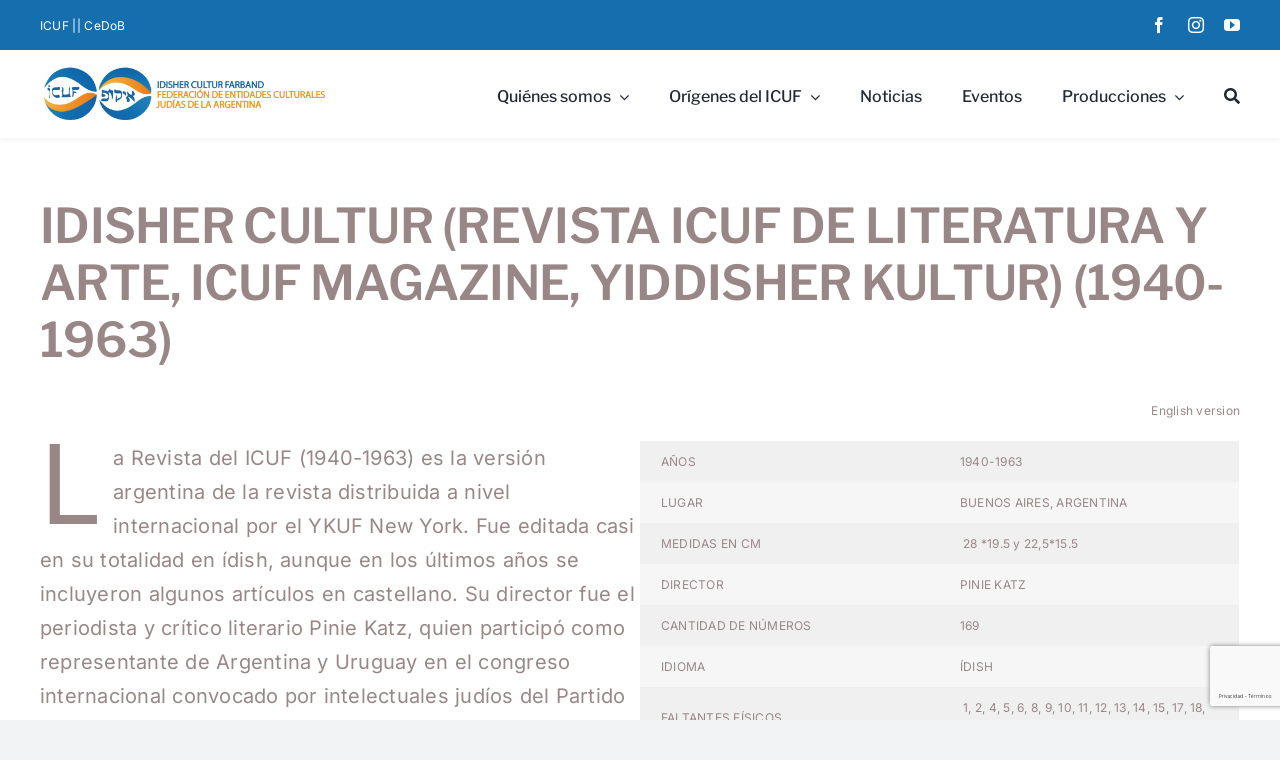

--- FILE ---
content_type: text/html; charset=utf-8
request_url: https://www.google.com/recaptcha/api2/anchor?ar=1&k=6LdmogYqAAAAAPmka4MPWaE5v5zxLu1CSW61mRGL&co=aHR0cHM6Ly9pY3VmYXJnZW50aW5hLm9yZzo0NDM.&hl=es&v=N67nZn4AqZkNcbeMu4prBgzg&size=invisible&badge=bottomright&anchor-ms=20000&execute-ms=30000&cb=ucqbwvlwybg1
body_size: 48685
content:
<!DOCTYPE HTML><html dir="ltr" lang="es"><head><meta http-equiv="Content-Type" content="text/html; charset=UTF-8">
<meta http-equiv="X-UA-Compatible" content="IE=edge">
<title>reCAPTCHA</title>
<style type="text/css">
/* cyrillic-ext */
@font-face {
  font-family: 'Roboto';
  font-style: normal;
  font-weight: 400;
  font-stretch: 100%;
  src: url(//fonts.gstatic.com/s/roboto/v48/KFO7CnqEu92Fr1ME7kSn66aGLdTylUAMa3GUBHMdazTgWw.woff2) format('woff2');
  unicode-range: U+0460-052F, U+1C80-1C8A, U+20B4, U+2DE0-2DFF, U+A640-A69F, U+FE2E-FE2F;
}
/* cyrillic */
@font-face {
  font-family: 'Roboto';
  font-style: normal;
  font-weight: 400;
  font-stretch: 100%;
  src: url(//fonts.gstatic.com/s/roboto/v48/KFO7CnqEu92Fr1ME7kSn66aGLdTylUAMa3iUBHMdazTgWw.woff2) format('woff2');
  unicode-range: U+0301, U+0400-045F, U+0490-0491, U+04B0-04B1, U+2116;
}
/* greek-ext */
@font-face {
  font-family: 'Roboto';
  font-style: normal;
  font-weight: 400;
  font-stretch: 100%;
  src: url(//fonts.gstatic.com/s/roboto/v48/KFO7CnqEu92Fr1ME7kSn66aGLdTylUAMa3CUBHMdazTgWw.woff2) format('woff2');
  unicode-range: U+1F00-1FFF;
}
/* greek */
@font-face {
  font-family: 'Roboto';
  font-style: normal;
  font-weight: 400;
  font-stretch: 100%;
  src: url(//fonts.gstatic.com/s/roboto/v48/KFO7CnqEu92Fr1ME7kSn66aGLdTylUAMa3-UBHMdazTgWw.woff2) format('woff2');
  unicode-range: U+0370-0377, U+037A-037F, U+0384-038A, U+038C, U+038E-03A1, U+03A3-03FF;
}
/* math */
@font-face {
  font-family: 'Roboto';
  font-style: normal;
  font-weight: 400;
  font-stretch: 100%;
  src: url(//fonts.gstatic.com/s/roboto/v48/KFO7CnqEu92Fr1ME7kSn66aGLdTylUAMawCUBHMdazTgWw.woff2) format('woff2');
  unicode-range: U+0302-0303, U+0305, U+0307-0308, U+0310, U+0312, U+0315, U+031A, U+0326-0327, U+032C, U+032F-0330, U+0332-0333, U+0338, U+033A, U+0346, U+034D, U+0391-03A1, U+03A3-03A9, U+03B1-03C9, U+03D1, U+03D5-03D6, U+03F0-03F1, U+03F4-03F5, U+2016-2017, U+2034-2038, U+203C, U+2040, U+2043, U+2047, U+2050, U+2057, U+205F, U+2070-2071, U+2074-208E, U+2090-209C, U+20D0-20DC, U+20E1, U+20E5-20EF, U+2100-2112, U+2114-2115, U+2117-2121, U+2123-214F, U+2190, U+2192, U+2194-21AE, U+21B0-21E5, U+21F1-21F2, U+21F4-2211, U+2213-2214, U+2216-22FF, U+2308-230B, U+2310, U+2319, U+231C-2321, U+2336-237A, U+237C, U+2395, U+239B-23B7, U+23D0, U+23DC-23E1, U+2474-2475, U+25AF, U+25B3, U+25B7, U+25BD, U+25C1, U+25CA, U+25CC, U+25FB, U+266D-266F, U+27C0-27FF, U+2900-2AFF, U+2B0E-2B11, U+2B30-2B4C, U+2BFE, U+3030, U+FF5B, U+FF5D, U+1D400-1D7FF, U+1EE00-1EEFF;
}
/* symbols */
@font-face {
  font-family: 'Roboto';
  font-style: normal;
  font-weight: 400;
  font-stretch: 100%;
  src: url(//fonts.gstatic.com/s/roboto/v48/KFO7CnqEu92Fr1ME7kSn66aGLdTylUAMaxKUBHMdazTgWw.woff2) format('woff2');
  unicode-range: U+0001-000C, U+000E-001F, U+007F-009F, U+20DD-20E0, U+20E2-20E4, U+2150-218F, U+2190, U+2192, U+2194-2199, U+21AF, U+21E6-21F0, U+21F3, U+2218-2219, U+2299, U+22C4-22C6, U+2300-243F, U+2440-244A, U+2460-24FF, U+25A0-27BF, U+2800-28FF, U+2921-2922, U+2981, U+29BF, U+29EB, U+2B00-2BFF, U+4DC0-4DFF, U+FFF9-FFFB, U+10140-1018E, U+10190-1019C, U+101A0, U+101D0-101FD, U+102E0-102FB, U+10E60-10E7E, U+1D2C0-1D2D3, U+1D2E0-1D37F, U+1F000-1F0FF, U+1F100-1F1AD, U+1F1E6-1F1FF, U+1F30D-1F30F, U+1F315, U+1F31C, U+1F31E, U+1F320-1F32C, U+1F336, U+1F378, U+1F37D, U+1F382, U+1F393-1F39F, U+1F3A7-1F3A8, U+1F3AC-1F3AF, U+1F3C2, U+1F3C4-1F3C6, U+1F3CA-1F3CE, U+1F3D4-1F3E0, U+1F3ED, U+1F3F1-1F3F3, U+1F3F5-1F3F7, U+1F408, U+1F415, U+1F41F, U+1F426, U+1F43F, U+1F441-1F442, U+1F444, U+1F446-1F449, U+1F44C-1F44E, U+1F453, U+1F46A, U+1F47D, U+1F4A3, U+1F4B0, U+1F4B3, U+1F4B9, U+1F4BB, U+1F4BF, U+1F4C8-1F4CB, U+1F4D6, U+1F4DA, U+1F4DF, U+1F4E3-1F4E6, U+1F4EA-1F4ED, U+1F4F7, U+1F4F9-1F4FB, U+1F4FD-1F4FE, U+1F503, U+1F507-1F50B, U+1F50D, U+1F512-1F513, U+1F53E-1F54A, U+1F54F-1F5FA, U+1F610, U+1F650-1F67F, U+1F687, U+1F68D, U+1F691, U+1F694, U+1F698, U+1F6AD, U+1F6B2, U+1F6B9-1F6BA, U+1F6BC, U+1F6C6-1F6CF, U+1F6D3-1F6D7, U+1F6E0-1F6EA, U+1F6F0-1F6F3, U+1F6F7-1F6FC, U+1F700-1F7FF, U+1F800-1F80B, U+1F810-1F847, U+1F850-1F859, U+1F860-1F887, U+1F890-1F8AD, U+1F8B0-1F8BB, U+1F8C0-1F8C1, U+1F900-1F90B, U+1F93B, U+1F946, U+1F984, U+1F996, U+1F9E9, U+1FA00-1FA6F, U+1FA70-1FA7C, U+1FA80-1FA89, U+1FA8F-1FAC6, U+1FACE-1FADC, U+1FADF-1FAE9, U+1FAF0-1FAF8, U+1FB00-1FBFF;
}
/* vietnamese */
@font-face {
  font-family: 'Roboto';
  font-style: normal;
  font-weight: 400;
  font-stretch: 100%;
  src: url(//fonts.gstatic.com/s/roboto/v48/KFO7CnqEu92Fr1ME7kSn66aGLdTylUAMa3OUBHMdazTgWw.woff2) format('woff2');
  unicode-range: U+0102-0103, U+0110-0111, U+0128-0129, U+0168-0169, U+01A0-01A1, U+01AF-01B0, U+0300-0301, U+0303-0304, U+0308-0309, U+0323, U+0329, U+1EA0-1EF9, U+20AB;
}
/* latin-ext */
@font-face {
  font-family: 'Roboto';
  font-style: normal;
  font-weight: 400;
  font-stretch: 100%;
  src: url(//fonts.gstatic.com/s/roboto/v48/KFO7CnqEu92Fr1ME7kSn66aGLdTylUAMa3KUBHMdazTgWw.woff2) format('woff2');
  unicode-range: U+0100-02BA, U+02BD-02C5, U+02C7-02CC, U+02CE-02D7, U+02DD-02FF, U+0304, U+0308, U+0329, U+1D00-1DBF, U+1E00-1E9F, U+1EF2-1EFF, U+2020, U+20A0-20AB, U+20AD-20C0, U+2113, U+2C60-2C7F, U+A720-A7FF;
}
/* latin */
@font-face {
  font-family: 'Roboto';
  font-style: normal;
  font-weight: 400;
  font-stretch: 100%;
  src: url(//fonts.gstatic.com/s/roboto/v48/KFO7CnqEu92Fr1ME7kSn66aGLdTylUAMa3yUBHMdazQ.woff2) format('woff2');
  unicode-range: U+0000-00FF, U+0131, U+0152-0153, U+02BB-02BC, U+02C6, U+02DA, U+02DC, U+0304, U+0308, U+0329, U+2000-206F, U+20AC, U+2122, U+2191, U+2193, U+2212, U+2215, U+FEFF, U+FFFD;
}
/* cyrillic-ext */
@font-face {
  font-family: 'Roboto';
  font-style: normal;
  font-weight: 500;
  font-stretch: 100%;
  src: url(//fonts.gstatic.com/s/roboto/v48/KFO7CnqEu92Fr1ME7kSn66aGLdTylUAMa3GUBHMdazTgWw.woff2) format('woff2');
  unicode-range: U+0460-052F, U+1C80-1C8A, U+20B4, U+2DE0-2DFF, U+A640-A69F, U+FE2E-FE2F;
}
/* cyrillic */
@font-face {
  font-family: 'Roboto';
  font-style: normal;
  font-weight: 500;
  font-stretch: 100%;
  src: url(//fonts.gstatic.com/s/roboto/v48/KFO7CnqEu92Fr1ME7kSn66aGLdTylUAMa3iUBHMdazTgWw.woff2) format('woff2');
  unicode-range: U+0301, U+0400-045F, U+0490-0491, U+04B0-04B1, U+2116;
}
/* greek-ext */
@font-face {
  font-family: 'Roboto';
  font-style: normal;
  font-weight: 500;
  font-stretch: 100%;
  src: url(//fonts.gstatic.com/s/roboto/v48/KFO7CnqEu92Fr1ME7kSn66aGLdTylUAMa3CUBHMdazTgWw.woff2) format('woff2');
  unicode-range: U+1F00-1FFF;
}
/* greek */
@font-face {
  font-family: 'Roboto';
  font-style: normal;
  font-weight: 500;
  font-stretch: 100%;
  src: url(//fonts.gstatic.com/s/roboto/v48/KFO7CnqEu92Fr1ME7kSn66aGLdTylUAMa3-UBHMdazTgWw.woff2) format('woff2');
  unicode-range: U+0370-0377, U+037A-037F, U+0384-038A, U+038C, U+038E-03A1, U+03A3-03FF;
}
/* math */
@font-face {
  font-family: 'Roboto';
  font-style: normal;
  font-weight: 500;
  font-stretch: 100%;
  src: url(//fonts.gstatic.com/s/roboto/v48/KFO7CnqEu92Fr1ME7kSn66aGLdTylUAMawCUBHMdazTgWw.woff2) format('woff2');
  unicode-range: U+0302-0303, U+0305, U+0307-0308, U+0310, U+0312, U+0315, U+031A, U+0326-0327, U+032C, U+032F-0330, U+0332-0333, U+0338, U+033A, U+0346, U+034D, U+0391-03A1, U+03A3-03A9, U+03B1-03C9, U+03D1, U+03D5-03D6, U+03F0-03F1, U+03F4-03F5, U+2016-2017, U+2034-2038, U+203C, U+2040, U+2043, U+2047, U+2050, U+2057, U+205F, U+2070-2071, U+2074-208E, U+2090-209C, U+20D0-20DC, U+20E1, U+20E5-20EF, U+2100-2112, U+2114-2115, U+2117-2121, U+2123-214F, U+2190, U+2192, U+2194-21AE, U+21B0-21E5, U+21F1-21F2, U+21F4-2211, U+2213-2214, U+2216-22FF, U+2308-230B, U+2310, U+2319, U+231C-2321, U+2336-237A, U+237C, U+2395, U+239B-23B7, U+23D0, U+23DC-23E1, U+2474-2475, U+25AF, U+25B3, U+25B7, U+25BD, U+25C1, U+25CA, U+25CC, U+25FB, U+266D-266F, U+27C0-27FF, U+2900-2AFF, U+2B0E-2B11, U+2B30-2B4C, U+2BFE, U+3030, U+FF5B, U+FF5D, U+1D400-1D7FF, U+1EE00-1EEFF;
}
/* symbols */
@font-face {
  font-family: 'Roboto';
  font-style: normal;
  font-weight: 500;
  font-stretch: 100%;
  src: url(//fonts.gstatic.com/s/roboto/v48/KFO7CnqEu92Fr1ME7kSn66aGLdTylUAMaxKUBHMdazTgWw.woff2) format('woff2');
  unicode-range: U+0001-000C, U+000E-001F, U+007F-009F, U+20DD-20E0, U+20E2-20E4, U+2150-218F, U+2190, U+2192, U+2194-2199, U+21AF, U+21E6-21F0, U+21F3, U+2218-2219, U+2299, U+22C4-22C6, U+2300-243F, U+2440-244A, U+2460-24FF, U+25A0-27BF, U+2800-28FF, U+2921-2922, U+2981, U+29BF, U+29EB, U+2B00-2BFF, U+4DC0-4DFF, U+FFF9-FFFB, U+10140-1018E, U+10190-1019C, U+101A0, U+101D0-101FD, U+102E0-102FB, U+10E60-10E7E, U+1D2C0-1D2D3, U+1D2E0-1D37F, U+1F000-1F0FF, U+1F100-1F1AD, U+1F1E6-1F1FF, U+1F30D-1F30F, U+1F315, U+1F31C, U+1F31E, U+1F320-1F32C, U+1F336, U+1F378, U+1F37D, U+1F382, U+1F393-1F39F, U+1F3A7-1F3A8, U+1F3AC-1F3AF, U+1F3C2, U+1F3C4-1F3C6, U+1F3CA-1F3CE, U+1F3D4-1F3E0, U+1F3ED, U+1F3F1-1F3F3, U+1F3F5-1F3F7, U+1F408, U+1F415, U+1F41F, U+1F426, U+1F43F, U+1F441-1F442, U+1F444, U+1F446-1F449, U+1F44C-1F44E, U+1F453, U+1F46A, U+1F47D, U+1F4A3, U+1F4B0, U+1F4B3, U+1F4B9, U+1F4BB, U+1F4BF, U+1F4C8-1F4CB, U+1F4D6, U+1F4DA, U+1F4DF, U+1F4E3-1F4E6, U+1F4EA-1F4ED, U+1F4F7, U+1F4F9-1F4FB, U+1F4FD-1F4FE, U+1F503, U+1F507-1F50B, U+1F50D, U+1F512-1F513, U+1F53E-1F54A, U+1F54F-1F5FA, U+1F610, U+1F650-1F67F, U+1F687, U+1F68D, U+1F691, U+1F694, U+1F698, U+1F6AD, U+1F6B2, U+1F6B9-1F6BA, U+1F6BC, U+1F6C6-1F6CF, U+1F6D3-1F6D7, U+1F6E0-1F6EA, U+1F6F0-1F6F3, U+1F6F7-1F6FC, U+1F700-1F7FF, U+1F800-1F80B, U+1F810-1F847, U+1F850-1F859, U+1F860-1F887, U+1F890-1F8AD, U+1F8B0-1F8BB, U+1F8C0-1F8C1, U+1F900-1F90B, U+1F93B, U+1F946, U+1F984, U+1F996, U+1F9E9, U+1FA00-1FA6F, U+1FA70-1FA7C, U+1FA80-1FA89, U+1FA8F-1FAC6, U+1FACE-1FADC, U+1FADF-1FAE9, U+1FAF0-1FAF8, U+1FB00-1FBFF;
}
/* vietnamese */
@font-face {
  font-family: 'Roboto';
  font-style: normal;
  font-weight: 500;
  font-stretch: 100%;
  src: url(//fonts.gstatic.com/s/roboto/v48/KFO7CnqEu92Fr1ME7kSn66aGLdTylUAMa3OUBHMdazTgWw.woff2) format('woff2');
  unicode-range: U+0102-0103, U+0110-0111, U+0128-0129, U+0168-0169, U+01A0-01A1, U+01AF-01B0, U+0300-0301, U+0303-0304, U+0308-0309, U+0323, U+0329, U+1EA0-1EF9, U+20AB;
}
/* latin-ext */
@font-face {
  font-family: 'Roboto';
  font-style: normal;
  font-weight: 500;
  font-stretch: 100%;
  src: url(//fonts.gstatic.com/s/roboto/v48/KFO7CnqEu92Fr1ME7kSn66aGLdTylUAMa3KUBHMdazTgWw.woff2) format('woff2');
  unicode-range: U+0100-02BA, U+02BD-02C5, U+02C7-02CC, U+02CE-02D7, U+02DD-02FF, U+0304, U+0308, U+0329, U+1D00-1DBF, U+1E00-1E9F, U+1EF2-1EFF, U+2020, U+20A0-20AB, U+20AD-20C0, U+2113, U+2C60-2C7F, U+A720-A7FF;
}
/* latin */
@font-face {
  font-family: 'Roboto';
  font-style: normal;
  font-weight: 500;
  font-stretch: 100%;
  src: url(//fonts.gstatic.com/s/roboto/v48/KFO7CnqEu92Fr1ME7kSn66aGLdTylUAMa3yUBHMdazQ.woff2) format('woff2');
  unicode-range: U+0000-00FF, U+0131, U+0152-0153, U+02BB-02BC, U+02C6, U+02DA, U+02DC, U+0304, U+0308, U+0329, U+2000-206F, U+20AC, U+2122, U+2191, U+2193, U+2212, U+2215, U+FEFF, U+FFFD;
}
/* cyrillic-ext */
@font-face {
  font-family: 'Roboto';
  font-style: normal;
  font-weight: 900;
  font-stretch: 100%;
  src: url(//fonts.gstatic.com/s/roboto/v48/KFO7CnqEu92Fr1ME7kSn66aGLdTylUAMa3GUBHMdazTgWw.woff2) format('woff2');
  unicode-range: U+0460-052F, U+1C80-1C8A, U+20B4, U+2DE0-2DFF, U+A640-A69F, U+FE2E-FE2F;
}
/* cyrillic */
@font-face {
  font-family: 'Roboto';
  font-style: normal;
  font-weight: 900;
  font-stretch: 100%;
  src: url(//fonts.gstatic.com/s/roboto/v48/KFO7CnqEu92Fr1ME7kSn66aGLdTylUAMa3iUBHMdazTgWw.woff2) format('woff2');
  unicode-range: U+0301, U+0400-045F, U+0490-0491, U+04B0-04B1, U+2116;
}
/* greek-ext */
@font-face {
  font-family: 'Roboto';
  font-style: normal;
  font-weight: 900;
  font-stretch: 100%;
  src: url(//fonts.gstatic.com/s/roboto/v48/KFO7CnqEu92Fr1ME7kSn66aGLdTylUAMa3CUBHMdazTgWw.woff2) format('woff2');
  unicode-range: U+1F00-1FFF;
}
/* greek */
@font-face {
  font-family: 'Roboto';
  font-style: normal;
  font-weight: 900;
  font-stretch: 100%;
  src: url(//fonts.gstatic.com/s/roboto/v48/KFO7CnqEu92Fr1ME7kSn66aGLdTylUAMa3-UBHMdazTgWw.woff2) format('woff2');
  unicode-range: U+0370-0377, U+037A-037F, U+0384-038A, U+038C, U+038E-03A1, U+03A3-03FF;
}
/* math */
@font-face {
  font-family: 'Roboto';
  font-style: normal;
  font-weight: 900;
  font-stretch: 100%;
  src: url(//fonts.gstatic.com/s/roboto/v48/KFO7CnqEu92Fr1ME7kSn66aGLdTylUAMawCUBHMdazTgWw.woff2) format('woff2');
  unicode-range: U+0302-0303, U+0305, U+0307-0308, U+0310, U+0312, U+0315, U+031A, U+0326-0327, U+032C, U+032F-0330, U+0332-0333, U+0338, U+033A, U+0346, U+034D, U+0391-03A1, U+03A3-03A9, U+03B1-03C9, U+03D1, U+03D5-03D6, U+03F0-03F1, U+03F4-03F5, U+2016-2017, U+2034-2038, U+203C, U+2040, U+2043, U+2047, U+2050, U+2057, U+205F, U+2070-2071, U+2074-208E, U+2090-209C, U+20D0-20DC, U+20E1, U+20E5-20EF, U+2100-2112, U+2114-2115, U+2117-2121, U+2123-214F, U+2190, U+2192, U+2194-21AE, U+21B0-21E5, U+21F1-21F2, U+21F4-2211, U+2213-2214, U+2216-22FF, U+2308-230B, U+2310, U+2319, U+231C-2321, U+2336-237A, U+237C, U+2395, U+239B-23B7, U+23D0, U+23DC-23E1, U+2474-2475, U+25AF, U+25B3, U+25B7, U+25BD, U+25C1, U+25CA, U+25CC, U+25FB, U+266D-266F, U+27C0-27FF, U+2900-2AFF, U+2B0E-2B11, U+2B30-2B4C, U+2BFE, U+3030, U+FF5B, U+FF5D, U+1D400-1D7FF, U+1EE00-1EEFF;
}
/* symbols */
@font-face {
  font-family: 'Roboto';
  font-style: normal;
  font-weight: 900;
  font-stretch: 100%;
  src: url(//fonts.gstatic.com/s/roboto/v48/KFO7CnqEu92Fr1ME7kSn66aGLdTylUAMaxKUBHMdazTgWw.woff2) format('woff2');
  unicode-range: U+0001-000C, U+000E-001F, U+007F-009F, U+20DD-20E0, U+20E2-20E4, U+2150-218F, U+2190, U+2192, U+2194-2199, U+21AF, U+21E6-21F0, U+21F3, U+2218-2219, U+2299, U+22C4-22C6, U+2300-243F, U+2440-244A, U+2460-24FF, U+25A0-27BF, U+2800-28FF, U+2921-2922, U+2981, U+29BF, U+29EB, U+2B00-2BFF, U+4DC0-4DFF, U+FFF9-FFFB, U+10140-1018E, U+10190-1019C, U+101A0, U+101D0-101FD, U+102E0-102FB, U+10E60-10E7E, U+1D2C0-1D2D3, U+1D2E0-1D37F, U+1F000-1F0FF, U+1F100-1F1AD, U+1F1E6-1F1FF, U+1F30D-1F30F, U+1F315, U+1F31C, U+1F31E, U+1F320-1F32C, U+1F336, U+1F378, U+1F37D, U+1F382, U+1F393-1F39F, U+1F3A7-1F3A8, U+1F3AC-1F3AF, U+1F3C2, U+1F3C4-1F3C6, U+1F3CA-1F3CE, U+1F3D4-1F3E0, U+1F3ED, U+1F3F1-1F3F3, U+1F3F5-1F3F7, U+1F408, U+1F415, U+1F41F, U+1F426, U+1F43F, U+1F441-1F442, U+1F444, U+1F446-1F449, U+1F44C-1F44E, U+1F453, U+1F46A, U+1F47D, U+1F4A3, U+1F4B0, U+1F4B3, U+1F4B9, U+1F4BB, U+1F4BF, U+1F4C8-1F4CB, U+1F4D6, U+1F4DA, U+1F4DF, U+1F4E3-1F4E6, U+1F4EA-1F4ED, U+1F4F7, U+1F4F9-1F4FB, U+1F4FD-1F4FE, U+1F503, U+1F507-1F50B, U+1F50D, U+1F512-1F513, U+1F53E-1F54A, U+1F54F-1F5FA, U+1F610, U+1F650-1F67F, U+1F687, U+1F68D, U+1F691, U+1F694, U+1F698, U+1F6AD, U+1F6B2, U+1F6B9-1F6BA, U+1F6BC, U+1F6C6-1F6CF, U+1F6D3-1F6D7, U+1F6E0-1F6EA, U+1F6F0-1F6F3, U+1F6F7-1F6FC, U+1F700-1F7FF, U+1F800-1F80B, U+1F810-1F847, U+1F850-1F859, U+1F860-1F887, U+1F890-1F8AD, U+1F8B0-1F8BB, U+1F8C0-1F8C1, U+1F900-1F90B, U+1F93B, U+1F946, U+1F984, U+1F996, U+1F9E9, U+1FA00-1FA6F, U+1FA70-1FA7C, U+1FA80-1FA89, U+1FA8F-1FAC6, U+1FACE-1FADC, U+1FADF-1FAE9, U+1FAF0-1FAF8, U+1FB00-1FBFF;
}
/* vietnamese */
@font-face {
  font-family: 'Roboto';
  font-style: normal;
  font-weight: 900;
  font-stretch: 100%;
  src: url(//fonts.gstatic.com/s/roboto/v48/KFO7CnqEu92Fr1ME7kSn66aGLdTylUAMa3OUBHMdazTgWw.woff2) format('woff2');
  unicode-range: U+0102-0103, U+0110-0111, U+0128-0129, U+0168-0169, U+01A0-01A1, U+01AF-01B0, U+0300-0301, U+0303-0304, U+0308-0309, U+0323, U+0329, U+1EA0-1EF9, U+20AB;
}
/* latin-ext */
@font-face {
  font-family: 'Roboto';
  font-style: normal;
  font-weight: 900;
  font-stretch: 100%;
  src: url(//fonts.gstatic.com/s/roboto/v48/KFO7CnqEu92Fr1ME7kSn66aGLdTylUAMa3KUBHMdazTgWw.woff2) format('woff2');
  unicode-range: U+0100-02BA, U+02BD-02C5, U+02C7-02CC, U+02CE-02D7, U+02DD-02FF, U+0304, U+0308, U+0329, U+1D00-1DBF, U+1E00-1E9F, U+1EF2-1EFF, U+2020, U+20A0-20AB, U+20AD-20C0, U+2113, U+2C60-2C7F, U+A720-A7FF;
}
/* latin */
@font-face {
  font-family: 'Roboto';
  font-style: normal;
  font-weight: 900;
  font-stretch: 100%;
  src: url(//fonts.gstatic.com/s/roboto/v48/KFO7CnqEu92Fr1ME7kSn66aGLdTylUAMa3yUBHMdazQ.woff2) format('woff2');
  unicode-range: U+0000-00FF, U+0131, U+0152-0153, U+02BB-02BC, U+02C6, U+02DA, U+02DC, U+0304, U+0308, U+0329, U+2000-206F, U+20AC, U+2122, U+2191, U+2193, U+2212, U+2215, U+FEFF, U+FFFD;
}

</style>
<link rel="stylesheet" type="text/css" href="https://www.gstatic.com/recaptcha/releases/N67nZn4AqZkNcbeMu4prBgzg/styles__ltr.css">
<script nonce="TWTrYzkfrewIn0-frdDXMg" type="text/javascript">window['__recaptcha_api'] = 'https://www.google.com/recaptcha/api2/';</script>
<script type="text/javascript" src="https://www.gstatic.com/recaptcha/releases/N67nZn4AqZkNcbeMu4prBgzg/recaptcha__es.js" nonce="TWTrYzkfrewIn0-frdDXMg">
      
    </script></head>
<body><div id="rc-anchor-alert" class="rc-anchor-alert"></div>
<input type="hidden" id="recaptcha-token" value="[base64]">
<script type="text/javascript" nonce="TWTrYzkfrewIn0-frdDXMg">
      recaptcha.anchor.Main.init("[\x22ainput\x22,[\x22bgdata\x22,\x22\x22,\[base64]/[base64]/MjU1Ong/[base64]/[base64]/[base64]/[base64]/[base64]/[base64]/[base64]/[base64]/[base64]/[base64]/[base64]/[base64]/[base64]/[base64]/[base64]\\u003d\x22,\[base64]\x22,\x22aAHCtVRxw47Ct3oZwrMKw4bCpznDn8KhQh89wrs3wqQqS8Oow6hFw5jDk8KGEB87S1oMYgIeAwPDnsOLKV1ow5fDhcOyw5jDk8Oiw6hPw7zCj8OSw5bDgMO9AXBpw7dKFsOVw5/DpR7DvMO0w5YuwphpIsONEcKWSEfDvcKHwrjDvlU7ZCQiw408eMKpw7LCg8O4ZGdGw7JQLMOWc1vDr8KkwppxEMOZWkXDgsKrL8KEJF0ZUcKGMT0HDysJwpTDpcO5HcOLwp5/[base64]/e33CpcKmwo/Ci8O4w47DrMOAFMKVH8O5w6PCoTfCrMKpw7VMand+wp7DjsOBYsOJNsKZHsKvwrgFOF4UcDpcQ3/DrBHDiFnCjcKbwr/Cs3nDgsOYZsKLZ8O9BTYbwropHk8Lwqoowq3Cg8OawqJtR3vDqcO5wpvCnkXDt8OlwoFfeMOwwqNuGcOMVi/CuQVgwodlRmDDgj7CmTnCmsOtP8K/C27DrMOCwpjDjkZ9w5bCjcOWwqHCuMOnV8KSHUldKsKlw7hoPzbCpVXCm0zDrcOpN00mwplsQAFpe8KMwpXCvsOIUVDCnxItWCw8Kn/DlXIyLDbDvFbDqBpaJl/Cu8OmwqLDqsKIwqrCi3UYw6HCn8KEwpcOHcOqV8K/w4oFw4RDw4vDtsOFwoNyH1NkQcKLWigCw755wpFTfileew7Cuk/Cj8KXwrJfEi8fwqTCgMOYw4oSw7rCh8OMwqoaWsOGTGrDlgQKQHLDiH/DvMO/wq0EwrhMKQ5BwofCniZPR1lTcsORw4jDvyrDkMOAI8ORFRZ7U2DCiH3ChMOyw7DCtwnClcK/L8KUw6cmw6nDnsOIw7x4BcOnFcOEw4DCrCVVNwfDjBHCim/DkcKaQsOvIQ4Nw4B5GGrCtcKPEsK0w7clwp8mw6kUwrfDlcKXwp7DhV0POVHDp8Oww6DDi8ORwrvDpBZYwo5Zw7nDsWbCjcO8VcKhwpPDosKAQMOgbUMtB8O9woLDjgPDrMO5WMKCw5tpwpcbwpzDjMOxw63DvFHCgsKyFMKmwqvDsMK/fsKBw6gbw7IIw6JfBsK0wo5QwogmYnHCl17DtcKDVcOxw4LDi2TClxh6WV/[base64]/[base64]/wqzDnsK5eMOTwqDDpklMTXPCo8O/[base64]/CkyBJB8KGA8Orwod7wppUw6cLw4PDpFobwrdEGAFoJ8OCZcOawq7DiXA8ScOoAEVuIlx3GTcrw4DCj8KVw498w4JnaB89acKlw4lrw5k/[base64]/KsOfAsOLw57DihnDrsOqUmpMM1/[base64]/[base64]/ClFXDonFQwrQxw7TCugXDgcKdw6HDgQ3ChGDCriglOsK3dMKzwokhR1LDgcK2LsKgwrHCnEA2w5/Cl8KvOycjwqoMV8Kpw4RIw57DoQHDmHTDg3nDiAUjw5d4LxHCsHnDg8KzwpxMXBrDuMKWZTYCwpvDm8Kow5HDkjxJYcKqwqFQwrw/bcOUbsO7GMK1woAxLcOAHMKGSMO5wozCrMK/RjMqUz1/Agtlwp9EwpbDnMKiR8KDSTPDqsK8TWVjeMOxBsOiw5/[base64]/DssOSJjk/CsOSWRfCqyLCjMOPwowdw6A1wqlswozDjMOvwoLCp17DllbDgcOsNsOOHjFVFGPDphPChMK3NUANPzwGCVzChw1uUmsEw7nCp8KjLMONIS0Kwr/Dj2bDmFfCvMOkw6zDjBQiRMO6wrMKWMKJcSzCuVbCosKjwotzw7XDilLCv8O+Zklcw6TDqMOoScO3NsOYwr/[base64]/[base64]/PzPCgsKVY1/[base64]/DpcOuwoHDnT3Dl8Ozw7F6XMOHfMOIPzPCmS/Dg8KWbFfClcKkIsKUEXXDh8OWKEYUw5DDkcK0FcOdJ2LCvy/Dj8KtwovDmUEYZnw4woQzwqctw5rCs3PDi8KrwpzDtTEnBzoxwp8bJRMkXC/CncOzHMKlIg9PNjvDtMKtE3XDmcKbW27DqsOYJ8OdwqsPwqADAQ3CrcORwqbCmMKSw4/DmsOMw5TCoMOlwofCmMOoSMOtbRfCklHCqsOSF8OMwppeTzlXSjDDolRhRjjClm59wq86PnRrC8Oewr3DvMO6w63CvnDDgCHCsnNAH8O7aMKfwq9qEFnCvlJZw7tUwoPCjTh0wrzCkS7Di14SRi/DpyzDkTkmwoYUY8K/GcKdPH3DjsOiwrPCucObwoPDocOcAcK1TsO+w5xNw47DncKmw5FAwqXDvMKTIEPChy8Mwo7DlzXCkWPCvMKrwqJuwpfCsnLCtAZIMcKxw6zCmMOMPg/[base64]/QsODwpZlfMKfwrTCl3YrZlRPMigFFsKow5HCvcKgbMKSwopDw6fDuyrDhhlTw5HCsEzCkcKcw5oawq7DkEvCpU1+wq8tw6vDrwoiwpojw7vCkFTCtCJWL2ZraCZwwqzCoMOWIMO3ezQPIcObwpjCksOuw4/[base64]/wocew7bCtMOTbxLCh3Iaw4DDsMOlw6ADwpXDssKFwqHDqVvDritKwqrCusOIwpEZHmxUw79xw6QQw4LCvnp5K1jCmxbDkDVsCB8pJsOaWngTwqdGdxtbbiHDuHEOwrvDp8Kvw6AEFxTDk2Mowo09w53DtQ0sW8KCRWt5wqtWGMOZw7Ucw63CoFovwqrDrMOIFh/DvxnDkl1owqgTHsKKw6IzwqfCvsK3w6DCgD8DQ8K8SsO8G3HChhPDkMKgwo5KRcO1wrg/[base64]/wqsZfxYmIMOBwqVBwqZqwodJKidARMK2wr1TwrDCh8OYI8KNIG8mfMKtYD04LxXDj8OYZMOTRMOlBsKdw6bCs8KLw4gIwqd+wqHChGRRUWFywoLDmcKAwopTw7EPAnhsw7/Di0PCtsOOUkbCpsObw4/Cv2rClybDl8K8AsOHWMO1bMKUwr5swohKSVbCocOOJcOqKXcJXMKkI8O2w7nDpMK8woBkdGfDn8Ocwo1TEMKcw7nDrwzDmRJ7wqdyw4klwrfCqA5vw7/DlFDDvsOAWX00PGYtw6TDgFgSw61GfAwsRjh8wrMywqHCjSrCoAPCq3UkwqFtwpdkw7VNXMO/NkzDuFzDs8KQwphSGGMvwr7Cshh0W8O0UsKdPcOpEBgqIsKceihZwpY0wqprecKzwpXCqMKaY8ORw63DgmRYKH/ChXXCusKPUlfDrsO4WAtzFMK1wocwEFbDnB/Cmx7DkMKpIFbCgsO/w74tIxs9MknDs1zClsOmLSBHw6pZBSnDpsK1w4tcw5MfbMKFw40ewqTCmMOow5wSGHZDfhTDtsKiLxPCrsOow5vDucKCw4w/KsOWVVR6dRfDp8OQwrZ9FVvCo8KZwoZ9Oy14wr1rMWnDugzCs2wRw5/Dk2bCv8KOPcKjw6gow5ciAjAjbW9mw43DkjZSw4PCmhHCn29LezHCu8OCcUbCrMOFbcORwrglwqfCsWg+wp49w5d2w5HCssOFWzDCksKtw5/DmTLDuMO5wo/Dk8K3fMKHw6XDjBgaLsKOw7xLGiIhw5rDgQPDqikHEWjCoT/Ch2VcHcOuCywcwpIaw7ZTw5rCihnDjxTDi8ODYVNzZcOoZjTDr2oGC1Iyw53DicOULAtKcsK6ecKSw7cRw47DgsO0w5RNFis6PXZxCcOGRcKVWMKUFzzCjFzDsl/DrG4PKRsZwp1GKWvDrGwyIMKywqkUNMKUw6Fgwo5Hw57Cv8KSwrrDsBrDh3vCsC0rw5Fzwr7CvcOxw5TCuWdZwqPDq1bDocKGw7Fhw4zCkGTCjjtTXWICOyPCpMKvwoQOw7rDkDDCo8OEwpw7w6XDrMK/A8OGEcOBHx7CpQg+wrTCpcOfwq7CmMO9FMKvezkBwqggA0DDq8KwwoJYw4TDmG/Dt2jCiMOcScOtw4Iiw6tXQBHDtkHDhxFCcBLCuWzDucKEKgLDrEBgw6rCuMOXwr7Csk56w4ZpMU3CqQdyw7zDq8OTIsOYbX4zKmHClHvCs8OrwofCi8Ozwo/[base64]/DhXjCq8KxcA/[base64]/w6PDkSrCjRLCpVFxZiY2w7fDrxYSwoLClcODwoDDpgEnwqEaMBjCjTxhw6PDtsOoNh7CkcOsPDzCuh/CuMO6w7TDo8K3wobCpMKbT0jCuMOzJCMPfcKqwqbDqBYqb0wMZ8KnCcKaRl/ChCfCvsONIn7CqsOpN8KlcMKIwpg/[base64]/[base64]/CnkvCjgdow4Zgw6pQb8K/YMOHWMKSw4lXw5LCvVNMwrXDsQVOw6Aowo5rAMOOwp0OHMKBB8ODwrRvC8KeCkTCpVnCjMKpw7QVHcOmwo7Dq3DDosObXcOAPMKnwoZ9FwV/wpJAwpPCt8ONwqFdw6h0GS0kHg/CsMKJQMKDw4PCncKvw6Vbwoc5DMKzM3zCucK2wp7ChMKdwqYfFMOBe3PCjsKBwqHDi055B8KyJAHDvFjClMKvIGkNwoJiP8Oewr/CvVd0J0ttwqPCsArDmsKJw5XDpg/CkcOYMQ7Csycuwq5+wq/CsGjDkMKAwrHDmcKKNVtjScK7S1Udw6TDjcOPXToRwrsfwp3Cs8KhWgUuL8Okw6YHLMKtYxRrw6HClsOdwo5LEsOGc8Kfw78Vw5U6PcOMw5V1w6/CoMOQIlDCmMO6w4w9wqZBw4nCs8KGD1BdBsOqDcK2TSvDgBrDi8KUw7MbwoJHwqDDnHp/dyjCnMKiwqDCpcKOw6XCnnkXXgJdw40Pw7DDoEtbHiDCtnXDnMKBw4LDjD/Dg8ObUljCgcKDQi/DlMOlw6dcfMOdw5rCqlfDo8OdBMKUPsO5wqfDkEXCtcKzRcOOwq3DmyZ3w6Byb8OAw5HDpxk6wqZpw7vCsEzDs38SwpvDlDTDrAQzTcOyFEjDum5hGMOaIWk5W8KiPMKyFRHCnxjClMOEeX0Fw79aw6BEH8O4w5LDt8KLcm/DlcOdw4cCw78Ywq12QhLClsO4wr8CwqrDoSDCqx/CicOoIcKIFT5+fRBSw7bDkzQ0wofDkMKHwoTDtRx0LFTDpsKiWMKRw6NwBlcfXsOha8KXADxqQXjDpcKlYFBiw5NFwrIlO8Kow5LDtsOnGMO2w4ovbcOKwrrCgzrDsAlSMHBTNcOUw5gKw4BZR1ZUw5PDpE3DlMOWLcOYRRPCtsKlw4xbw48BYMOBCm/DkVDCsMKfwpROZsO6XmkCwoLCqMOwwocew7jDrcKsRsOOARRLwqp+IXMAwp9zwqXCiyDDkDLCvsKqwqbDvcOHWzLDncK/UWBSw73DujARwr4ReSpcw6LDhMOOw4zDucOgZ8KSwprCmsO6QsOLYMOyE8O/wrg6V8OLP8KSS8OePG/ClVjCnG7CmMO0OBnDosKdSlDDucOVTcKJDcK0QsO8wpDDrBjDoMOKwqtNDcKGVsOfHVgmJsOlw7nCkMKCw6MVwqHDrDfChMOpFi7Cm8KUJFMmwqbCmsKcwoI4wpfCgBbCrMOvw6NawrnClsK/F8K/w6kgZGJaDVXDosKmBsKqwp7CnnfCk8OOwrvCrsOlwo/DiiwvET7CiFbCr3IaWSpqwoQWfMKBPGxSw5/ChhfDj1TChcK/O8Kwwrw4VMOewpHCnnXDpiQlw6XCnsK4PFlTwo3DqGtxfMKmJkjDj8O0ZsOqw5gcwrMCw5k8w4zDkmHCs8K7wrUOw6jCo8KKw5NsVz/[base64]/[base64]/w55JKBtWIwnDpyRwUlEKw7HDpHIAK3kNQsOzwpvDncK/wrjDjXh1OCDCrsKiecKQX8KZwojChwcgwqZCTnfCnnw+wo/DmzkcwqTCjjjCu8O+D8K+w4AewoFiw4YEwqRHwrF/w6LCrBwXIMONVMOWFxfCi2XClBk8VTwhwpo+w45Lw7N2w7pIw5vCpMKcecKVwovCnzZQw40awpvDgyMHwrNqw5DCr8O7Py/CmlphKMOGwpJJw78Qw73CgnLDk8KNw6EUNkJzwpgWw4lawqErE1AWw4bDjcKREcKXw6TCl39Mwrkzcmlhw7LCg8OBw65cw7LChj1Sw4zCkSBYdsKWR8OUw5vDj2cZwrPCtD0RDALCrycvwoM5wrPDjExQwpw9aVLClcKewpjDpXvDjMOPw6s3Q8KmZcOpaAoGwoPDni/Dr8KbQiUMSnUzeADCvgMob3kNw5tkfDITT8KKwpwJwqbDgcOIw4DDpMOQAT4XwpTCn8KbPR05woXDgX9KbcOKHidXGinDn8Ouw5nCscOMUMO1JWEIwrhaD0bCvMOTB33CvMOnQ8KLLjfDjcOzaRlaZsO8YW/CusOZZMKIwqDCmSNWwp/[base64]/Di2Yvw445w7bDhR9eRCbCn8KFw6AZAcKtwqHCjnDCjsKow6jDgMOtGcKlwrLDqEBvwrRmWMOuw73CnsOUQXQSw5TChyTDncO0RgjDgsOpw7TDusOcwrTCnivDlcOFwpnCsUYQMXIgc2RhJMKlHkk+cVlPcSDCrjjCnmprw6/DpyknGMOaw78ZwpnCix3DnVLDlsKiwq1AdUM1b8ONSwTCpcOqAx/CgcO2w5FRwpIhGsOrw7d9X8OsTSN8Q8KUw4XDtixVwqjCrj/DmEDCvlvDucOlwrRaw5rCiwvDpnZfw6U/w57DgcOuwrQrNlTDjsKcWDt+EFtmwphVEnXCkMOZXsKhJWBzwoxjw6JzO8KWUsKLw5nDl8Odw6LDoCc6cMKsHGTCtCBNDSkdwpBqbUUkdcKqGElEa1hqc2NpFQwbRsKoFwt2w7TDg1/Dq8K3w5MVw4fDvAHDiHd0dMK+wo/[base64]/DlcKWwopZwr/Du8Kcw4JgUXJ+wo/[base64]/[base64]/[base64]/ChW3CkcK/HMOQE8OvSXR8w4AKbMKrJMO9G8Kww7LDgQ/DrMKAw4cxL8OEZFrDoGxTwoQfZsO7NDhpQcO5woptfHDCplTDlVHDrS3CmHFawrANwp/[base64]/I8KtQ8KzX1ZHETfDkMKZw7rCnMKzRMKnw7PChDV+wrnCp8KRG8K/wrdXw5rDowhHw4DCgsOHTsKlPsKuwrfDrcKjNcOrwph7w4rDkcKJVwYQwpfCsUFswp9uD3IewobCsC/[base64]/AsK9csOcHR0XwqXDpRbDnQnDo2Ajw6Z3w63CgMOtw755EcKbdcOEw77DvMKGfsKswrbCpHrCqUPChxnCgEJZw5pedcKmw6BnC3kwwqPDjnpsWRjDozbCsMOzRRJzw47Cjn7ChHovw7wAwo/[base64]/DoMKwwo/Cv8OawpYuw40sYTLCnFPDhkvDuMORwqXDgnU1w6RsEREzw73CqBfDkCRsJ0zDqRd0w47DmiPCkMKfwrTCvTnCl8Kxw5Rsw4d1wq1/w73CjsOPw7TCrmBvFgtYa11Lw4fDs8Odwo3Dl8KEw6XDih3CkjkWMV5JbMOPPGnDi3E/w73Ck8OaMsKewqUDGcK1wqzDrMKfwo4FwozDlsOpw5TCrsKedMKEPxTDmsK2w4jDpgzDrC7DpcKIwrzDvGV+wqcxw71xwr3DiMOFTAlZXCfDi8KhKQzCmMKpw5TDpH8tw53Duw/DlcKowpTCoFXCrBEbBkEKwqTDr1vCn0ofTsOXwqh6AHrDkEspdsKKwprDmVNYw5zCqsOMVmTCtkLDosOVVsOKWj7Dp8OXFWoLRW8bL0tfwonCtyHCjC0Cw7fCrSrChxxeGsOYwojCh1/DulBVw6/Ch8O0PAjCn8OWY8ODP39+aynDilJGwoUswpPDniTDnyh0wrTDrsKGPsKLP8KBwqrCncKxw6stJsOvJsO0JHbDsVvDo086VyPCssOfw5g9K3d4w6/[base64]/woxywobCgXVzw65QEAZ1GcKjCyHCmcO6woHDimDCtREheGYFPcKDY8O5wqfCunxZd0XCi8OKDsO1Vlw2DQF7wqzCimwzTClCw6rCtMOnw7dEw7vDnWIeGCI1w6vDqAkbwr/DssOVw5EHw6glH37CqMKXQ8OJw6Z9LcKtw5hNfArDucONf8OcV8KwUBbCmHTCgwrDt3zCm8KkG8KkDMOODVnCqhXDjjHDpcOBwrjCr8Kbw5s+WcOkw7FcBhrDrVXDhT/[base64]/[base64]/DlQHDncOdB8OXAMOcOGMpfStqwo7DjMOiwrpsAsOLwqIgw6k2w7zCo8KFMyd2JUXCkcOEw73CvkLDscO1TcKyCsOPUTfChsKOS8OHMMKEQT/DqxoTeVjCjMOXNsKgw7TDrcK2KMOow7cNw6IFwp/DjAR5WSrDj1TCnixjE8O8UcKtX8ODMcKsc8O6wrUxw4DDoynCi8OzfcOKwqfCuyLCpMOIw6kkb2APw4EPwqDCmD7CrxfDkAE2UcO9FMOWw5VtCcKaw6ZFZRnDuSlOwo7Dtw/DskJ5RDrDrcO1NcOHH8OTw5gGw58lasO4bnlGwq7DpsOJwqnCgsKaNE4OEcO9ZMK0w57CjMKTIcKiYMKWwpIbZcOdM8OOA8KKBMKTHcOkwqTCskVww6R6LsK4NTNfO8KJw5rCkh/CuhU+w4XCnyfDgcKfwoXDqXLCk8Oww4bDv8KVdcORFSDCgsOYMcKLLTdnf2dSXgvDjmJuw5zClXLDuS3CtMK3B8KtU1IANU7DvcKNw70NLgrCocO1wo/DrMKlw54hEMK5wr9OSMOkFsKYQsOpwrvCrsOtK17DqmB3F0ZEwqkhUsKQQ30GN8OJwrTDl8KNwqVlHcKPw4HDqCZ6woPDoMOBwrnCusKTwp0pw7fCsQ3CsArChcKlwoDChsOKwq/CscOvwq7CncKzf0A2QcKWw7Rnw7AsSWXDkWXCt8K3wobDn8O0F8KcwpDCi8KHLXQHdRMQYsK3YcO6w7jDuj/CkiEtw47CqcKnwofCmDvDnVXCnT/DqCLDv0Qxw6Iuwp0hw6hMwqTDuT02w6Jww4nDvsOtNMKxwooveMKwwrPDgH/DmD1ETUxDd8OBZEnDncKaw4J9RDzCq8KHacOSCApUwqlmWGlMOgE5woh/R3gcw4g2w7t4XMOEw59HTMOKwr3Ctgp4VcKRwonCmsO7Z8OHTcO7UlDDlcKuwogiw5xEwqohHsOaw5E7wpTCu8KmF8O6N0jChMOtwpnDhcKFRcO/K8Ogw4AbwrwTZkYXwrHDmsKAwqjCmzfCmcOXw7x4w6fDkEXCqiNcDMOgwqrDkDpxLVTCnEYuH8K1IMO6OsK5CxDDmA5TwovDp8OzTxbCkGQxZ8O8KcKEwr0zcn7Cui9pwrPCjxpywp/CijwnV8O7aMK/AmPCm8OdworDjRrDt10oH8Oyw7PDk8OVLDPChsK6MsOfw4l7agHDllMiwpPDn10WwpFLwrtJw7zCv8KHwrTDqQUHwo/DrQAPMMK9GSAVWMO+AXdFwoA7w60+Jz7DmEbCqMO1w55aw7/Dt8OSw5VDw4Jxw68EwpbCtsOOXcKzMyt/PA3CvsKIwrc7woHDkcKowqk2SD5KU2kbw4ZSXcOHw74zPsODaidSw5zCtsOgw4LDu0Fnwr4CwpLCkhjDoT5ldcK7w6nDkMKZwo9/L1/[base64]/Cjxg9CsO6wqLDv8O7wox0woQuD3k4TSXCqQTDuifDiEDCs8K8NcO4wo7DvwrCgGIfw7E6GcKsFV7CssKkw57CvcKOCMK/[base64]/w5kYw6jCksOzJxnCgcO6w4AMNwEGw4IWZytiw6hJT8OHwrnDtcOvZ2UVCTDDr8KRwpnDhWDCqMOldcKuLmnDucKjClfCkwhTGSBvQsORwozDn8KywqvDtzAcc8KfJVXCp2gNwosxw6HCmMKRBiVOO8KJQsO/ahLDgj3DuMOFHHhyRwU2wo/[base64]/Dp1fDlhxpw40WZ1Z3w6heSsOPCShJw5bDoQDDosKtw59GwojDqcO4wpbCqCRLF8Kgw4fCtsKSa8KneijCvAvDpU7DksOOaMKMw4EZwqnDijgPwpFNwoPCtXo5w6PDtWLDuMO9w7rCs8OudMO8aiR0wqTDuTYHTcKKwqkqwqN8w4FbKBs8UMKwwqUJPStHw4dIw4/Dj1ENfsKsVQ8NJljCi1nCphMDwqRxw6TDncOABsKmcFlQKcOmEcOEwpYiwr1HOibDlztdA8KdaELDnjLDn8OFwp0Za8KXbcOpwoVowpJMw47DjHNGwpIFwp5wUMOkKQYNw6LClsOODijDlMKgw5xcw6cNwrJEbwDDp3LDji7DkjsLcDY/ZsOgGsKaw5QkFTfDqsOpw4bDs8KSPG7Drg7DlMOdVsO5YT3DmMKIwp44w7ciw7bChy4Lw6rCiDnClsKEwpBAIkF1w5Qmwp/[base64]/[base64]/w5kENsOMwqZlwrnDlSRFCSMRWE5gw4tZXsOtw49Tw5vDi8OYw41Gw7DDlmTCtMKAwqfCjxTDkTMbw5t0Lj/[base64]/Dk8KiJkbDti/[base64]/[base64]/Ck8Kzw4HCrU7ChhrDiMOBd8OCS3Niwqo4NTApMsOMw55WQMOYw73DqsOkN3w6R8K+wpHCu1ZTwoHDgx7CuXx5wrFDIHgDw5vDsDZkWHrDrjoyw5fDtg/CnXtQw4JkJcO/w7/DiSfCicKow7oAwpPCkGhCw5N5UcOpI8KsSsKcBXXDiFQBEnohQsOQLCxpw4XCpG3Ch8KLw4zCmsOEZjF1wogbw6lHUEQnw5XChCjCnMKhHXrCkAnDkE7CosKMQAodPysuwp3CpcKoFsK7wqzDjcKEa8KaIMOPRTHCmcO1EmPCs8OmMQ9Dw5k5aHMFwrEHw5Q0McO/wo9MwpbClMOWw4AwEVfCiQdGP0vDknDDjsKYw4rDocOsL8OFwrrDtAtOw5JUTsKZw4p+f17CuMKABMKJwrc7w5wEWm4ZHcOTw6/Du8OzQ8KUNcORw73ClhsRw5/CvMKmGcKCLlLDuVYRwqzDscKXw7fDnsKew4E/[base64]/CncOGw4/DmMKXYjzDhQ4CW3p/BQQbwrJ3wpgJwrUHw5dyKgbCvRPCtcKrw5hAw4FjwpPDgB4fw5TCixrDhMKMw6fDoFXDvk/CjcOCBDRULcOOw59EwrbCoMO1wqcywrljw7ovRsKxwo3DnsKmLFDCtsOBwqIzw4TDtzArw7TDjcKfE1QkRyXCrj59PsOiUW7DksKSwrrCkg3CnMOQworCtcOqwp9WTMOXcMOcL8Kdwr/DpmBgwoZ+wovCsXgzPsKvRcKqRA/CkFgXOMK8wrjDqMO4EAssPlzCtmvCvn7Ci0p+O8K4YMOVQS3ChiLDp2XDr3LDjsOmV8KGwq7Cm8OfwrZwIhLCi8OSKMObwpzCu8KXEsKxUjR1WE/[base64]/ChEkTIDbDrMOsNmnDgHPCgcO4w67CtWM8KhQzwqTCskvDgwgUOEVywofDqxt5CmJLTcOeMcOnPVjCjcObSMONw5cLXmx8wr7CrcOwG8KbKXkPBsKVw4TCqzrChU0DwrLDk8O2wofCjMOrwpvCqsKZw74xw7zChsKbPsKpw5PCvQkhwp4rSH/[base64]/[base64]/[base64]/wow2A8KxBcOXCsOeTlYtwoDDtknDvsOEwp/DvcKubcKzdHIaIGkWaQdZw6lbQ2fDrcKqw4gvAxFZw7AWGRvCs8OSw7zDpm3DlsK5IcOvKsK1w5Q5b8ObCQIsQA4hShbCghPDisOzIcK/w7PCrsO7SkvCs8KIeSXDiMKKNSsoCsKmQ8Omw77DiwbDj8Otw7/[base64]/IsKxwpZZwrgKwqzDlREpwqDCk3g3wrbDtW1Vw6vDpFZTTGBKNcK+w5wpPMKJesOwM8OBXsO4cGJ0wrp4C07Cn8OZwovCkkXCnU5Nw6RlN8OpfsKfwqrDt018XMOXw4bCjzF0w5fCisOrwrlLw7rCisKGVhvCv8OjfFc+w5/ChsKBwo4Xwq8OworDoAxZwqvDnwxkw57DoMOpBcOAw50gA8KTwqcAw7kww4XDsMO3w4luOcOYw6XCn8Kvw4dzwqbCicOew4zDjETCgTwUDT/Dp18McSlFLcOufcOFw5A7wrFyw4TDu0QEwqM2wo3DgBTCgcKcwrrDkcONKcOxw6p0wo9gLW5ABcOzw6ROw4TCp8O1wr/CkGrDlsOeDRwkQMKfbDYUXhIeex/Dlh8qw6LCsUZTA8KSMcOIw4fCj33CvmIiwq8tFsO2AiJowpAgHFjDtMKfw49ywp8DdUfDlygIdcKPw45iAMKHBU/Cs8O6wp7DqyTCgcO0wphRwqRTUMOhSMK3w4rDt8OuexzCgsKKw6rCiMOIFgPCq0/Dvx1Rwqc0wrXCi8OkLWHDiTDCq8OFFy/DgsO9wpdYasODwo8+w6cnRwk9c8KpL2jCnsOSw7hzw6nCp8OQw7ITAh/DlnLCvRZ2w7A4wqlDMwckwoFfcTTDtyEnw4jDp8K3czhXw5dkw6dswrjDnh3DghrChcOfw5fDnMOidhdAaMKvwqzDuCjDuzYpJ8OVG8OOw5cXI8O2wqTClcKGwpbDscOrDiF1RTjDs3TCnMOKwqXCoCsKw4rCpcOQCivCgcKIeMOpAcOSwrnDtSvCrS1/[base64]/Dm8K/[base64]/CqRxzw6Zdw47Ds0FcAcOFTcKXwoZywoBMwowxwp3Do8KqwqvDj3rDnMKuYhHCosOcS8K8a0/DjBovwokZAMKAw6XChcOUw794wrNdwpAMSC7Dg07CnyNRw6fDksOJYMOCJ14xwp4FwozCq8K2wp3Cl8Kmw73Cv8KdwqFxw4c0CnYvwrYzNMOSw5jDuVN+bwtRRsOMwprDr8OlH3vDqWvCuQRBMMKvw6XCj8Kjwo3CiRk+wp3CpsOZUMOiwpECdC/Cg8OgKCUUw67DjDXDuGFMwrtpFGhASWbDuF/CrsKKPSHCgcK/wo4If8OmwqDChcO/w4XCmcKewrXCknTDg1zDu8ODLFzCq8KaYxzDvMOywo3CqmTCmsKQFifCksK3R8KdwqzCoE/Djhp7w74GaUbCu8OeNcKCe8OoG8OVSsK5wp0AHVzCtSbDj8KBPMKIw6vDvTTCvlM/w6/Ct8OawrXCk8KBGXPCncO1w6MVMADCg8KsBAhqSGnDmsK6ZC49RMK/N8KaZcKjw6PCqsOKdMO0TMOQwoEEZl7CvcOZwoLCisOYwo0VwpHCtBJFJsOeJy/[base64]/w6/CjnDCjsKtw6fDs8O/SWJAwrA7wr/DnMKTw5MAEUUJQsKrWy7CisOSTA/DpsKrdsOjT3fDnmwuXsKTwqnDhwzDjcKzeV1Dw5gIwqs5w6V6JQECw7R/w4TDhHdlBsOJRcK4wqRHbksUXHjDhDF6w4PDmkHCncK8bRvCscOfC8Oswo/DksOPGcKJCMOWF2LCkcOUPDMawooiRsKAYsOxwobChgoWMGLDkBAmw6x5wpMAbwQ1BMK+XMKEwpgdw48vw4ppdMKJwrJGwodsQsOJAMKdwpUvw4nCusOxZBlIABHDgsOQwqHDu8ONw4nDncK6wpVhPG/DlcOlZsO+w7zCtSFSQcKaw4sKCX/CrMOwwpvDsD7DmcKIFSjDny7CpXJjVcOuWyfDqsOwwqwBwqzDqh8fM1hhAsOpwr1NCsKCw7pDTn/Ct8KFRmTDs8Kfw5Zdw53DscKBw5RsOi53w6PDpiwFw4tyBCw3w5/DmsOXw6zDqcKLwowxwpnDngYMwrrCt8K+FMOsw6ZMQsOpJ0bCgFDCvMK0w6DCjFNYZMO0woUHHGpjZ2PCgcOmE1TDgsOpwqFww5kzXFbDiz43woHDssKYw4rClMK6w7lpcVchdWILfEHCuMOIHWxEw4rCgiHCtnk2wq8mwqAcwqPDr8O+wqgHw7PCnsKhwozDgRfCjR/DjzcLwockOXHCmsOgw4nCisK9w47Ch8OZUcKZacOSw6HDo0bCsMKZwrUVwq/Cp3hLw67DjMKyAmZewofCuTbDix3DhMO7wr3CgD0Twotyw6XCh8OxIMKKNsOoemJ1IiIFUsKFwpIaw6wKZFU/XcOENCMFIwfDuhx9UsK1CxA4NsKnLnXCh2PChWYYwpVKw7zCtsOOw7tvwq7DqwA0KTxrwp/Cn8OWw5XCv2XDp3/DlMOiwodUw7/ChiBOwqPCvi/DgMKgw5LDv2kuwr12w5hXw6jCgV/[base64]/Bl/[base64]/CvMK/wpnCnydKw5BKw7INYnUOwp7DicKKJU0wV8OSwp1kX8Knw5LDsSDDg8KNKMKDbcK0bcKUS8KowoJIwr1VwpEQw7kfwro7bxnDrVLCllZnw7Mmw7YkHTzCiMKBw4bCvcOaM1DDoAnDpcOhwrDCkg5nw63DocKYLsKTAsO8wo/DsktiwqbCv03DkMOqwobCj8KGVMK+ICkyw5DCh0EMw5snw6tDaHdsXiDDvcOnwpQSemlawrzCrTHDlmPDvA4VbVMfM1MqwrB2wpTChMO0w5PDjMKXecOzwoQQwqMCwqxDwpvDgsOewqHDv8K/LMKPIysgcXVUUcOcw4xPw6Bzwo4lwqXDk2IgZwF1Z8KeMsKsVFzCmsOlfn1ZwrLCj8OJwqDCsmfDlS3CpsOxwpTCnMK9w7Qrwo/Ds8O9w4zClBVUHsKowoTDi8O+w6QObsOYw53Cu8Oiw5M7HsK+QRHDtntlwoHCqsOfOhnDoiNYwr1ieyZaSmbClcO4agYlw7JFwoQLfyd4REgCw7rDtsKOwpUuwo93MDNcecKuHAdCHsKtwp/CrMO9R8O2I8OZw7XCpsK3DMKUH8KGw6MswrEzwojChMO0w4YZw4w5w5jDl8OAdcKHRMKRRBTDt8KTw7QNGVvCt8OGAXPDphvDimzCvFAAcTbCrzfDgm9jK0loT8OJasOfw4dKEkPCnihaJMKtdgF6wqtDw6jDrMKECcK/wrHCt8KDw4whw4RUJMOBGm3Dk8Oqd8OVw6LCngnCkcOzwpE8JMOJTBfCqcOvOjkgEMOiw5fCoijDnMOWPGYnwpXDhnLCrsOuwo7DjsOZWRbDpMKDwrvCrHXChUAgw6bDrsKlwo4gw49QwpDCocK8wp7DlX/[base64]/DnsKew70HDlvCucKyT8KcMcOVa8KUIC1Bw4oww7bCtT/[base64]/X8Kow4/[base64]/wqTCqcO8wqwnw60+w6zCnjMuw6vCkMOtwpIQQ3HDj8KgPFVoEHzCu8KQw4sNw498KMKSSUTDnEwlQcKGwqHCjGN2Y1gKw6LDiU48wolxwp/[base64]/QRDCgsOET8KFGBB9fihbWggSwp3CiGxVFsKcw6rCiQXCjhR0w70fwqcUBRRfw7rCtAHCi1TDrsO+w7YfwpNLd8Odw712wprChcKnZ0/Cg8KgEcKUM8OjwrPDvcODw5HDnAnDpyNWBAnDknxhDVfDpMOlwpBjw4jDsMKFw43CnA4cwptNL2DCumgrwprDpSXDq3FewqbCuGXDgFrCt8Kbw7tYBcOmDMOGw4/DmsKQLkMcw7zCrMOpFkVLU8OJa07DqGcswqzDv0BgPMOFwoJCTy3CmGM0w7HCjcKPw4oawrxSw7PDu8OUwpoXD1PCs0FTwq57w4/CocOodsKtw5XDn8K4FQp+w4M9RsKZAQ/DuzB5aHHDq8KkVWPDqsK/w73DlSpdwr/Cp8O8wpoBwo/CtMOsw4XCkMKtD8KuZmhCF8Onwo4EGGrCosOdw4rCuUPDi8KJw5fCrsK0FUZWb03CgCLCssOeLirDqGPDrDbDpcKSw4RUwoQvw6zCgsK1w4XCsMKJcz/Dr8KOw7gECSQ5w5g+NsOZasK4LsK5w5ENwr3ChsKaw55yW8K9wq/DpCM4wqXDksOcXMKtwpw0csOdasKTGsO/NcORw4HCqE/Dq8KsasOHWAHDqynDugsjw5xHwp3Du1zChS3CusKZC8KoaQ7DpsO4e8KlU8OcMxHCn8O/wprDp1dTXsOJEcK9w6PDmTDDjcK7wrXCoMKfWsKPw4fCpcOgw4HDrw4EMMKOf8O6Il4XXsOMTiPDnx7DtsKDWsK9XsKpwrzCrMKuOjbCtsKawq3Csx1mw7LCr2wHVMKaYzpGwrXDni7DpMKhw7vCksK5wrUECcKYwo3CmcKrSMO/[base64]/w7oww6LDgBoGdsKsdhdgF8OzwotVw4jCgCbCsWssKyfDp8K8wp1ZwqbChEfDl8KHwrRPwr1JIijCnCFgwo/CjMKUEMK3w4F8w4hSJcOIVWluw6jChx3DscOzw4E3SGw6Y1nClGDCqzAzwo7DnlnCpcKOR0XCpcK+UELCpcK2AUZjwrnDusOJwo/DrcO7ZHkLUsKKw4ZPb2dnwrggL8KedMKmw4BndMKwcjopR8OKYMKaw53CnMOaw4Mgc8K1JhnDkcOkHAfCscK2worDsX/DucOHcgtzOcKzw6PDgygBw4fCp8OzVsO7w7ICFMKJZVbCusKwwpXCtD/DnDg3wp8HR3dRwqfCqgF5wptvw73CvMKpw5DDssOyCVs4wo5Pwp9dF8K4Q0/CnVbDlgZDw7fCgcKCGMKzT3VUw7FIwqLCvQ03Qzc5CnJ4wovCh8KTB8OUwrHCo8KMCCs5Mi1lPnnDnwXDrMKeRFHCqcK6JsOsR8K6w59bw6ZJw5HCghc+EcOXwpV0C8OOw6/DgMOwNsOHAh7CtsKHdADCnMOoR8Ocw6bDjxvCoMODw6DDoHzCsTbCk0vDoz8DwqQqw7tnScK7wqtuQx5Pw77DrRbCqQ\\u003d\\u003d\x22],null,[\x22conf\x22,null,\x226LdmogYqAAAAAPmka4MPWaE5v5zxLu1CSW61mRGL\x22,0,null,null,null,1,[21,125,63,73,95,87,41,43,42,83,102,105,109,121],[7059694,765],0,null,null,null,null,0,null,0,null,700,1,null,0,\[base64]/76lBhnEnQkZnOKMAhmv8xEZ\x22,0,1,null,null,1,null,0,0,null,null,null,0],\x22https://icufargentina.org:443\x22,null,[3,1,1],null,null,null,1,3600,[\x22https://www.google.com/intl/es/policies/privacy/\x22,\x22https://www.google.com/intl/es/policies/terms/\x22],\x22idkwHCa3U198BPZA+j4x0c3uDf1KPD0GIQYxtAcoFQ8\\u003d\x22,1,0,null,1,1769813284509,0,0,[219,14,71,12],null,[39,59,181,45],\x22RC-M3hG_dgQeUDzew\x22,null,null,null,null,null,\x220dAFcWeA6hiqc0W0FC3UPYsm_fq3SIcCWRQzLzvBZd24g7dmn8AxLBDJEDFD6Uyc2fBpOlE7PS5FL8o2oHIwzakL7T5OJyiGbo-w\x22,1769896084433]");
    </script></body></html>